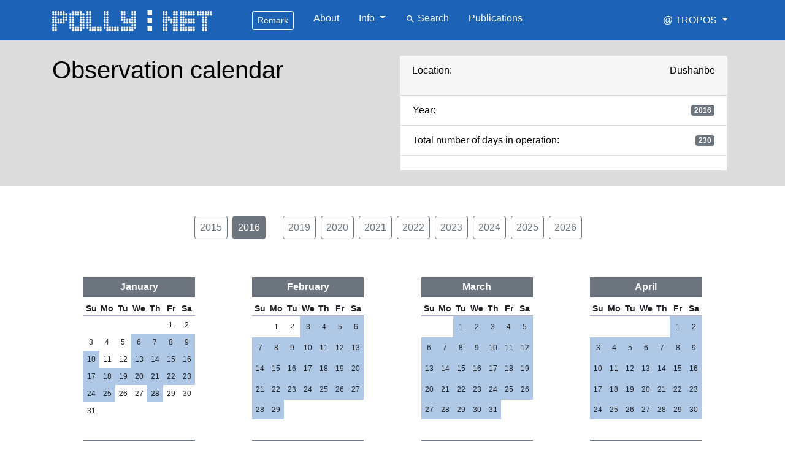

--- FILE ---
content_type: text/html; charset=utf-8
request_url: https://polly.tropos.de/calendar/location/10?&individual_page=2016
body_size: 78865
content:
<!doctype html>
<!-- Consider adding a manifest.appcache: h5bp.com/d/Offline -->
<!--[if gt IE 8]><!--> <html class="no-js" lang="en"> <!--<![endif]-->
<head>
    <meta charset="utf-8">    <link rel="shortcut icon" type="image/x-icon" href="https://polly.tropos.de/favicon_tropos.ico"/>
    <meta http-equiv="X-UA-Compatible" content="IE=edge,chrome=1">
    <title>Calendar 2016 of location Dushanbe - PollyNET</title>
    <meta name="description" content="The main objective of the network is to obtain aerosol and cloud climatologies at key region for the Earth's climate.">
    <meta name="author" content="Rico Hengst" >

    <meta property="og:title" content="PollyNET" />
    <meta property="og:description" content="The main objective of the network is to obtain aerosol and cloud climatologies at key region for the Earth's climate." />
    <meta property="og:image:type" content="image/png" />
    <meta property="og:image" content="https://polly.tropos.de/static/images/logos/pollytropos_large_bg_blue.png" />
    <meta name="viewport" content="width=device-width,initial-scale=1">

<!--    <link rel="stylesheet" href="https://polly.tropos.de/static/chosen_v1.5.1/chosen.css" /> -->
    <link rel="stylesheet" href="https://polly.tropos.de/static/lib/bootstrap-4.1.3/css/bootstrap.min.css" />
    <link rel="stylesheet" href="https://polly.tropos.de/static/fonts/material-design-icons/css/material-icons.min.css" />
    <link rel="stylesheet" href="https://polly.tropos.de/static/css/local.css" />
<!--    <link rel="stylesheet" href="" />
    <link rel="stylesheet" href="" />

    <link rel="stylesheet" href="" />
    <link rel="stylesheet" href="https://cdn.datatables.net/plug-ins/f2c75b7247b/integration/bootstrap/3/dataTables.bootstrap.css" />
-->
<!--
    <link rel="stylesheet" href="    " />
-->
        <link rel="stylesheet" href="https://polly.tropos.de/static/lib/js-year-calendar/unpkg/js-year-calendar.css" /></head>



<body>
<header><!-- start header --><nav class="navbar navbar-expand-lg navbar-dark bg-navbar">
    <div class="container">
<!-- Navbar content -->
    <button class="navbar-toggler" type="button" data-toggle="collapse" data-target="#navbarTogglerDemo01" aria-controls="navbarTogglerDemo01" aria-expanded="false" aria-label="Toggle navigation">
        <span class="navbar-toggler-icon"></span>
    </button>
    <a class="nav-link pr-5" href="https://polly.tropos.de/">
        <img class="rounded" src="https://polly.tropos.de/static/images/logos/pollytropos.png" alt="Logo" height="50">
    </a>

    <div class="collapse navbar-collapse" id="navbarTogglerDemo01">
        <ul class="navbar-nav mr-auto">
<!--
            <li class="nav-item pr-2">
                <a class="nav-link" href="https://polly.tropos.de/"><span style="font-size: 125%"><i class="material-icons">home</i>
                </span></a>
            </li>
-->
            <li class="nav-item px-3">
                <button class="btn btn-sm btn-outline-light" type="button" data-toggle="collapse" data-target="#collapseExample2" aria-expanded="false" aria-controls="collapseExample2">
                    Remark
                </button>
                <div class="collapse" id="collapseExample2">
                    <div class="card card-body">
                        Polly observations made before Feb 2024 are currently only available at <a href="http://polly-tmp.tropos.de" class="bctn bctn-sm bctn-outline-danger">polly-tmp.tropos.de</a>
                    </div>
                </div>
            </li>
            <li class="nav-item px-2">
                <a class="nav-link" href="https://polly.tropos.de/about">About</a>
            </li>
            <li class="nav-item dropdown px-2">
                <a class="nav-link dropdown-toggle" href="#" id="navbarDropdown" role="button" data-toggle="dropdown" aria-haspopup="true" aria-expanded="false">
                    Info
                </a>
                <div class="dropdown-menu" aria-labelledby="navbarDropdown">                    <a class="dropdown-item"  href="https://polly.tropos.de/list/lidars"><i class="material-icons">list</i> Lidars</a>                    <a class="dropdown-item"  href="https://polly.tropos.de/list/locations"><i class="material-icons">list</i> Locations</a>                    <a class="dropdown-item"  href="https://polly.tropos.de/list/product_categories"><i class="material-icons">list</i> Product Categories</a>                    <a class="dropdown-item"  href="https://polly.tropos.de/list/product_types"><i class="material-icons">list</i> Product Types</a>                </div>
            </li>

<!--
            <li class="nav-item px-2">
                <a class="nav-link disabled" href="#">Sites</a>
            </li>
-->
            <li class="nav-item px-2">
                <a class="nav-link" href="https://polly.tropos.de/search/lidarproduct"><nobr><i class="material-icons">search</i> Search</nobr></a>
            </li>
            <li class="nav-item px-2">
                <a class="nav-link" href="https://www.tropos.de/en/current-issues/our-publications-and-reports/publications?tx_ppitropospublications_publications%5Bsearch%5D%5Bkeyword%5D=lidar&tx_ppitropospublications_publications%5Bsearch%5D%5Byear%5D=&tx_ppitropospublications_publications%5Bsearch%5D%5Bauthor%5D=&tx_ppitropospublications_publications%5Bsearch%5D%5Bdepartment%5D=&tx_ppitropospublications_publications%5Bsearch%5D%5BreferenceType%5D=&tx_ppitropospublications_publications%5Bsearch%5D%5BperiodicalTitle%5D=">Publications</a>
            </li>

        </ul>
<!--
        <form class="form-inline col-sm-6 text-right">
        <input class="form-control mr-sm-2" type="search" placeholder="Search">
        <button class="btn btn-outline-success my-2 my-sm-0" type="submit">Search</button>
        </form>
-->

        <ul class="navbar-nav ml-auto">
            <li class="nav-item dropdown pl-2">
                <a class="nav-link dropdown-toggle" href="#" id="navbarDropdownUser11" role="button" data-toggle="dropdown" aria-haspopup="true" aria-expanded="false">
                    <nobr>@ TROPOS</nobr>
                </a>
                <div class="dropdown-menu" aria-labelledby="navbarDropdownUser11">
                    <a class="dropdown-item" href="https://www.tropos.de/">TROPOS - Home</a>
                    <a class="dropdown-item" href="https://www.tropos.de/institut/abteilungen/fernerkundung-atmosphaerischer-prozesse-neu/ag-bodengebundene-fernerkundung/">Lidar group</a>
                    <a class="dropdown-item" href="https://www.tropos.de/en/research/projects-infrastructures-technology/technology-at-tropos/remote-sensing/own-developments/">Own developement</a>
                    <a class="dropdown-item" href="http://lacros.rsd.tropos.de/">LACROS</a>
                </div>
            </li>
        </ul>

</div>
</div>
</nav></header><!-- end header -->
<main><!-- required for sticky footer,  flex=1-->
<div id="content" class="pb-2"><!-- start content --><style>

.month-container {
  margin-top:4ex;
}

.calendar table.month {
  height: 100%;
}
.calendar table.month .month-title {
  background-color: rgb(108, 117, 125);
  color: white;
  padding: 4px;
}

.calendar table.month .day-header {
  padding-top: 8px;
  border-bottom: 2px solid rgb(172, 174, 197);
}

</style><div class="container-fluid colour-gray-220">
    <div class="container">
    
        <div class="row clearfix py-4 pr-2">
            <div class="col-md-6">
                <h1>Observation calendar</h1>
            </div>
            <div class="col-md-6">
                <div class="card">
                    <div class="card-header">
                        <p class="d-flex justify-content-between align-items-center">Location:
                                <span class="">Dushanbe</span>
                        </p>
                    </div>
                    <ul class="list-group">
                        <li class="list-group-item d-flex justify-content-between align-items-center">Year:
                            <span class="badge badge-secondary">2016</span>
                        </li>
                        <li class="list-group-item d-flex justify-content-between align-items-center">Total number of days in operation:
                            <span class="badge badge-secondary">230</span>
                        </li>
                        <li class="list-group-item d-flex align-items-center small" id="events-log"></li>
                    </ul>
                </div>
    
            </div>
    
        </div>
    </div>
</div>

<div class="container">
    <div class="row">
        <div class="col-md-12 pt-5 pagination justify-content-center">
                                    <nav aria-label="Pager navigation bar">
        <div class="btn-group" role="group">
                    <a href="?&individual_page=2015">
            <button type="button" class="btn btn-outline-secondary px-2 mx-1 ">2015</button>
            </a>                                    <a href="?&individual_page=2016">
            <button type="button" class="btn btn-outline-secondary px-2 mx-1 active">2016</button>
            </a>                                            </div>
                    <div class="btn-group ml-3" role="group"><a href="?&individual_page=2019">
            <button type="button" class="btn btn-outline-secondary px-2 mx-1 ">2019</button>
            </a>                        <a href="?&individual_page=2020">
            <button type="button" class="btn btn-outline-secondary px-2 mx-1 ">2020</button>
            </a>                        <a href="?&individual_page=2021">
            <button type="button" class="btn btn-outline-secondary px-2 mx-1 ">2021</button>
            </a>                        <a href="?&individual_page=2022">
            <button type="button" class="btn btn-outline-secondary px-2 mx-1 ">2022</button>
            </a>                        <a href="?&individual_page=2023">
            <button type="button" class="btn btn-outline-secondary px-2 mx-1 ">2023</button>
            </a>                        <a href="?&individual_page=2024">
            <button type="button" class="btn btn-outline-secondary px-2 mx-1 ">2024</button>
            </a>                        <a href="?&individual_page=2025">
            <button type="button" class="btn btn-outline-secondary px-2 mx-1 ">2025</button>
            </a>                        <a href="?&individual_page=2026">
            <button type="button" class="btn btn-outline-secondary px-2 mx-1 ">2026</button>
            </a>                    </div></nav>                
        </div>
        
        <div class="col-md-12 pt-4 pb-3">
            <div id="calendar" class="calendar">
            </div>
        </div>
    </div>
</div></div><!-- end content -->
</main>

<!-- start footer --><footer class="footer bg-footer">
    <div class="container text-white py-2">
		<div class="row clearfix">
			<div class="col-sm-2 py-1 text-center">
                <a class="text-white nav-tint-hover" href="../../imprint">Imprint / Contact</a>
            </div>
            <div class="col-sm-2 py-1 text-center">
                <a class="text-white nav-tint-hover" href="../../terms">Licence Conditions</a>
            </div>
            <div class="col-sm-3 py-1 text-center">
                <a class="text-white nav-tint-hover" href="../../dpd">Data Protection Declaration</a>
            </div>
            <div class="col-sm-3 py-1 text-center">
                <a class="text-white nav-tint-hover" href="../../acknowledgment">Acknowledgment</a>
            </div>
            <div class="col-sm-2 py-1 text-center">
                <a class="text-white nav-tint-hover" href="../../affiliated_partners">Affiliated Partners</a>
            </div>
        </div>
    </div>
</footer><!-- end footer -->
<script src="https://polly.tropos.de/static/lib/jquery-3.3.1.min.js"></script>

<!--
<script src=""></script>
-->
<!--
<script defer="defer" src=""></script>
-->
<!--
<script defer="defer" src=""></script>
<script defer="defer" src=""></script>
-->
<script defer="defer" src="https://polly.tropos.de/static/lib/popper.min.js"></script>
<script defer="defer" src="https://polly.tropos.de/static/lib/bootstrap-4.1.3/js/bootstrap.min.js"></script>
<!--
<script defer="defer" src="https://polly.tropos.de/static/lib/chosen_v1.5.1/chosen.jquery.js"></script>
-->
<script type="text/javascript" src="https://polly.tropos.de/static/lib/js-year-calendar/unpkg/js-year-calendar.js"></script><script>

// provide a new date (1 day added))
function addOneDay(dt) {
    // Making a copy with the Date() constructor
    const dtCopy = new Date(dt);

    // Add one day to the current date
    dtCopy.setDate(dtCopy.getDate() + 1)

    return dtCopy;
}

// provide a date string "2019-03-16T00:00:00"
function createDateString(dt) {
    if (dt === undefined) {
        y = 0;
        return "";
    }
    if (dt instanceof Date) {
    }
    else {
    return "";
    }

    var separatorDate   = '-';
    var separatorTime   = ':';
    var dtstring = "";
    dtstring += dt.getFullYear() + separatorDate + ("0" + (dt.getMonth() + 1)).slice(-2) + separatorDate + ("0" + dt.getDate()).slice(-2) + 'T';
    dtstring += ("0" + dt.getHours()).slice(-2) + separatorTime + ("0" + dt.getMinutes()).slice(-2) + separatorTime + ("0" + dt.getSeconds()).slice(-2);
    //console.log(dtstring);
    return dtstring;
}

// get fullyear of 31.12.YYYY
var currentYear     = new Date(2016,11,31).getFullYear();

// Initialize calendar
new Calendar('#calendar', {
  dataSource: [        {
        startDate: new Date( 2016, 0, 6),
        endDate: new Date( 2016, 0, 6),
        info: "<b>Dushanbe</b>, data available",
        color: "rgba(61, 250, 127, 0.14)",
        color: "rgba(28, 99, 183,0.35)"
       // color: "rgb(221, 166, 185)"
        },        {
        startDate: new Date( 2016, 0, 7),
        endDate: new Date( 2016, 0, 7),
        info: "<b>Dushanbe</b>, data available",
        color: "rgba(61, 250, 127, 0.14)",
        color: "rgba(28, 99, 183,0.35)"
       // color: "rgb(221, 166, 185)"
        },        {
        startDate: new Date( 2016, 0, 8),
        endDate: new Date( 2016, 0, 8),
        info: "<b>Dushanbe</b>, data available",
        color: "rgba(61, 250, 127, 0.14)",
        color: "rgba(28, 99, 183,0.35)"
       // color: "rgb(221, 166, 185)"
        },        {
        startDate: new Date( 2016, 0, 9),
        endDate: new Date( 2016, 0, 9),
        info: "<b>Dushanbe</b>, data available",
        color: "rgba(61, 250, 127, 0.14)",
        color: "rgba(28, 99, 183,0.35)"
       // color: "rgb(221, 166, 185)"
        },        {
        startDate: new Date( 2016, 0, 10),
        endDate: new Date( 2016, 0, 10),
        info: "<b>Dushanbe</b>, data available",
        color: "rgba(61, 250, 127, 0.14)",
        color: "rgba(28, 99, 183,0.35)"
       // color: "rgb(221, 166, 185)"
        },        {
        startDate: new Date( 2016, 0, 13),
        endDate: new Date( 2016, 0, 13),
        info: "<b>Dushanbe</b>, data available",
        color: "rgba(61, 250, 127, 0.14)",
        color: "rgba(28, 99, 183,0.35)"
       // color: "rgb(221, 166, 185)"
        },        {
        startDate: new Date( 2016, 0, 14),
        endDate: new Date( 2016, 0, 14),
        info: "<b>Dushanbe</b>, data available",
        color: "rgba(61, 250, 127, 0.14)",
        color: "rgba(28, 99, 183,0.35)"
       // color: "rgb(221, 166, 185)"
        },        {
        startDate: new Date( 2016, 0, 15),
        endDate: new Date( 2016, 0, 15),
        info: "<b>Dushanbe</b>, data available",
        color: "rgba(61, 250, 127, 0.14)",
        color: "rgba(28, 99, 183,0.35)"
       // color: "rgb(221, 166, 185)"
        },        {
        startDate: new Date( 2016, 0, 16),
        endDate: new Date( 2016, 0, 16),
        info: "<b>Dushanbe</b>, data available",
        color: "rgba(61, 250, 127, 0.14)",
        color: "rgba(28, 99, 183,0.35)"
       // color: "rgb(221, 166, 185)"
        },        {
        startDate: new Date( 2016, 0, 17),
        endDate: new Date( 2016, 0, 17),
        info: "<b>Dushanbe</b>, data available",
        color: "rgba(61, 250, 127, 0.14)",
        color: "rgba(28, 99, 183,0.35)"
       // color: "rgb(221, 166, 185)"
        },        {
        startDate: new Date( 2016, 0, 18),
        endDate: new Date( 2016, 0, 18),
        info: "<b>Dushanbe</b>, data available",
        color: "rgba(61, 250, 127, 0.14)",
        color: "rgba(28, 99, 183,0.35)"
       // color: "rgb(221, 166, 185)"
        },        {
        startDate: new Date( 2016, 0, 19),
        endDate: new Date( 2016, 0, 19),
        info: "<b>Dushanbe</b>, data available",
        color: "rgba(61, 250, 127, 0.14)",
        color: "rgba(28, 99, 183,0.35)"
       // color: "rgb(221, 166, 185)"
        },        {
        startDate: new Date( 2016, 0, 20),
        endDate: new Date( 2016, 0, 20),
        info: "<b>Dushanbe</b>, data available",
        color: "rgba(61, 250, 127, 0.14)",
        color: "rgba(28, 99, 183,0.35)"
       // color: "rgb(221, 166, 185)"
        },        {
        startDate: new Date( 2016, 0, 21),
        endDate: new Date( 2016, 0, 21),
        info: "<b>Dushanbe</b>, data available",
        color: "rgba(61, 250, 127, 0.14)",
        color: "rgba(28, 99, 183,0.35)"
       // color: "rgb(221, 166, 185)"
        },        {
        startDate: new Date( 2016, 0, 22),
        endDate: new Date( 2016, 0, 22),
        info: "<b>Dushanbe</b>, data available",
        color: "rgba(61, 250, 127, 0.14)",
        color: "rgba(28, 99, 183,0.35)"
       // color: "rgb(221, 166, 185)"
        },        {
        startDate: new Date( 2016, 0, 23),
        endDate: new Date( 2016, 0, 23),
        info: "<b>Dushanbe</b>, data available",
        color: "rgba(61, 250, 127, 0.14)",
        color: "rgba(28, 99, 183,0.35)"
       // color: "rgb(221, 166, 185)"
        },        {
        startDate: new Date( 2016, 0, 24),
        endDate: new Date( 2016, 0, 24),
        info: "<b>Dushanbe</b>, data available",
        color: "rgba(61, 250, 127, 0.14)",
        color: "rgba(28, 99, 183,0.35)"
       // color: "rgb(221, 166, 185)"
        },        {
        startDate: new Date( 2016, 0, 25),
        endDate: new Date( 2016, 0, 25),
        info: "<b>Dushanbe</b>, data available",
        color: "rgba(61, 250, 127, 0.14)",
        color: "rgba(28, 99, 183,0.35)"
       // color: "rgb(221, 166, 185)"
        },        {
        startDate: new Date( 2016, 0, 28),
        endDate: new Date( 2016, 0, 28),
        info: "<b>Dushanbe</b>, data available",
        color: "rgba(61, 250, 127, 0.14)",
        color: "rgba(28, 99, 183,0.35)"
       // color: "rgb(221, 166, 185)"
        },        {
        startDate: new Date( 2016, 1, 3),
        endDate: new Date( 2016, 1, 3),
        info: "<b>Dushanbe</b>, data available",
        color: "rgba(61, 250, 127, 0.14)",
        color: "rgba(28, 99, 183,0.35)"
       // color: "rgb(221, 166, 185)"
        },        {
        startDate: new Date( 2016, 1, 4),
        endDate: new Date( 2016, 1, 4),
        info: "<b>Dushanbe</b>, data available",
        color: "rgba(61, 250, 127, 0.14)",
        color: "rgba(28, 99, 183,0.35)"
       // color: "rgb(221, 166, 185)"
        },        {
        startDate: new Date( 2016, 1, 5),
        endDate: new Date( 2016, 1, 5),
        info: "<b>Dushanbe</b>, data available",
        color: "rgba(61, 250, 127, 0.14)",
        color: "rgba(28, 99, 183,0.35)"
       // color: "rgb(221, 166, 185)"
        },        {
        startDate: new Date( 2016, 1, 6),
        endDate: new Date( 2016, 1, 6),
        info: "<b>Dushanbe</b>, data available",
        color: "rgba(61, 250, 127, 0.14)",
        color: "rgba(28, 99, 183,0.35)"
       // color: "rgb(221, 166, 185)"
        },        {
        startDate: new Date( 2016, 1, 7),
        endDate: new Date( 2016, 1, 7),
        info: "<b>Dushanbe</b>, data available",
        color: "rgba(61, 250, 127, 0.14)",
        color: "rgba(28, 99, 183,0.35)"
       // color: "rgb(221, 166, 185)"
        },        {
        startDate: new Date( 2016, 1, 8),
        endDate: new Date( 2016, 1, 8),
        info: "<b>Dushanbe</b>, data available",
        color: "rgba(61, 250, 127, 0.14)",
        color: "rgba(28, 99, 183,0.35)"
       // color: "rgb(221, 166, 185)"
        },        {
        startDate: new Date( 2016, 1, 9),
        endDate: new Date( 2016, 1, 9),
        info: "<b>Dushanbe</b>, data available",
        color: "rgba(61, 250, 127, 0.14)",
        color: "rgba(28, 99, 183,0.35)"
       // color: "rgb(221, 166, 185)"
        },        {
        startDate: new Date( 2016, 1, 10),
        endDate: new Date( 2016, 1, 10),
        info: "<b>Dushanbe</b>, data available",
        color: "rgba(61, 250, 127, 0.14)",
        color: "rgba(28, 99, 183,0.35)"
       // color: "rgb(221, 166, 185)"
        },        {
        startDate: new Date( 2016, 1, 11),
        endDate: new Date( 2016, 1, 11),
        info: "<b>Dushanbe</b>, data available",
        color: "rgba(61, 250, 127, 0.14)",
        color: "rgba(28, 99, 183,0.35)"
       // color: "rgb(221, 166, 185)"
        },        {
        startDate: new Date( 2016, 1, 12),
        endDate: new Date( 2016, 1, 12),
        info: "<b>Dushanbe</b>, data available",
        color: "rgba(61, 250, 127, 0.14)",
        color: "rgba(28, 99, 183,0.35)"
       // color: "rgb(221, 166, 185)"
        },        {
        startDate: new Date( 2016, 1, 13),
        endDate: new Date( 2016, 1, 13),
        info: "<b>Dushanbe</b>, data available",
        color: "rgba(61, 250, 127, 0.14)",
        color: "rgba(28, 99, 183,0.35)"
       // color: "rgb(221, 166, 185)"
        },        {
        startDate: new Date( 2016, 1, 14),
        endDate: new Date( 2016, 1, 14),
        info: "<b>Dushanbe</b>, data available",
        color: "rgba(61, 250, 127, 0.14)",
        color: "rgba(28, 99, 183,0.35)"
       // color: "rgb(221, 166, 185)"
        },        {
        startDate: new Date( 2016, 1, 15),
        endDate: new Date( 2016, 1, 15),
        info: "<b>Dushanbe</b>, data available",
        color: "rgba(61, 250, 127, 0.14)",
        color: "rgba(28, 99, 183,0.35)"
       // color: "rgb(221, 166, 185)"
        },        {
        startDate: new Date( 2016, 1, 16),
        endDate: new Date( 2016, 1, 16),
        info: "<b>Dushanbe</b>, data available",
        color: "rgba(61, 250, 127, 0.14)",
        color: "rgba(28, 99, 183,0.35)"
       // color: "rgb(221, 166, 185)"
        },        {
        startDate: new Date( 2016, 1, 17),
        endDate: new Date( 2016, 1, 17),
        info: "<b>Dushanbe</b>, data available",
        color: "rgba(61, 250, 127, 0.14)",
        color: "rgba(28, 99, 183,0.35)"
       // color: "rgb(221, 166, 185)"
        },        {
        startDate: new Date( 2016, 1, 18),
        endDate: new Date( 2016, 1, 18),
        info: "<b>Dushanbe</b>, data available",
        color: "rgba(61, 250, 127, 0.14)",
        color: "rgba(28, 99, 183,0.35)"
       // color: "rgb(221, 166, 185)"
        },        {
        startDate: new Date( 2016, 1, 19),
        endDate: new Date( 2016, 1, 19),
        info: "<b>Dushanbe</b>, data available",
        color: "rgba(61, 250, 127, 0.14)",
        color: "rgba(28, 99, 183,0.35)"
       // color: "rgb(221, 166, 185)"
        },        {
        startDate: new Date( 2016, 1, 20),
        endDate: new Date( 2016, 1, 20),
        info: "<b>Dushanbe</b>, data available",
        color: "rgba(61, 250, 127, 0.14)",
        color: "rgba(28, 99, 183,0.35)"
       // color: "rgb(221, 166, 185)"
        },        {
        startDate: new Date( 2016, 1, 21),
        endDate: new Date( 2016, 1, 21),
        info: "<b>Dushanbe</b>, data available",
        color: "rgba(61, 250, 127, 0.14)",
        color: "rgba(28, 99, 183,0.35)"
       // color: "rgb(221, 166, 185)"
        },        {
        startDate: new Date( 2016, 1, 22),
        endDate: new Date( 2016, 1, 22),
        info: "<b>Dushanbe</b>, data available",
        color: "rgba(61, 250, 127, 0.14)",
        color: "rgba(28, 99, 183,0.35)"
       // color: "rgb(221, 166, 185)"
        },        {
        startDate: new Date( 2016, 1, 23),
        endDate: new Date( 2016, 1, 23),
        info: "<b>Dushanbe</b>, data available",
        color: "rgba(61, 250, 127, 0.14)",
        color: "rgba(28, 99, 183,0.35)"
       // color: "rgb(221, 166, 185)"
        },        {
        startDate: new Date( 2016, 1, 24),
        endDate: new Date( 2016, 1, 24),
        info: "<b>Dushanbe</b>, data available",
        color: "rgba(61, 250, 127, 0.14)",
        color: "rgba(28, 99, 183,0.35)"
       // color: "rgb(221, 166, 185)"
        },        {
        startDate: new Date( 2016, 1, 25),
        endDate: new Date( 2016, 1, 25),
        info: "<b>Dushanbe</b>, data available",
        color: "rgba(61, 250, 127, 0.14)",
        color: "rgba(28, 99, 183,0.35)"
       // color: "rgb(221, 166, 185)"
        },        {
        startDate: new Date( 2016, 1, 26),
        endDate: new Date( 2016, 1, 26),
        info: "<b>Dushanbe</b>, data available",
        color: "rgba(61, 250, 127, 0.14)",
        color: "rgba(28, 99, 183,0.35)"
       // color: "rgb(221, 166, 185)"
        },        {
        startDate: new Date( 2016, 1, 27),
        endDate: new Date( 2016, 1, 27),
        info: "<b>Dushanbe</b>, data available",
        color: "rgba(61, 250, 127, 0.14)",
        color: "rgba(28, 99, 183,0.35)"
       // color: "rgb(221, 166, 185)"
        },        {
        startDate: new Date( 2016, 1, 28),
        endDate: new Date( 2016, 1, 28),
        info: "<b>Dushanbe</b>, data available",
        color: "rgba(61, 250, 127, 0.14)",
        color: "rgba(28, 99, 183,0.35)"
       // color: "rgb(221, 166, 185)"
        },        {
        startDate: new Date( 2016, 1, 29),
        endDate: new Date( 2016, 1, 29),
        info: "<b>Dushanbe</b>, data available",
        color: "rgba(61, 250, 127, 0.14)",
        color: "rgba(28, 99, 183,0.35)"
       // color: "rgb(221, 166, 185)"
        },        {
        startDate: new Date( 2016, 2, 1),
        endDate: new Date( 2016, 2, 1),
        info: "<b>Dushanbe</b>, data available",
        color: "rgba(61, 250, 127, 0.14)",
        color: "rgba(28, 99, 183,0.35)"
       // color: "rgb(221, 166, 185)"
        },        {
        startDate: new Date( 2016, 2, 2),
        endDate: new Date( 2016, 2, 2),
        info: "<b>Dushanbe</b>, data available",
        color: "rgba(61, 250, 127, 0.14)",
        color: "rgba(28, 99, 183,0.35)"
       // color: "rgb(221, 166, 185)"
        },        {
        startDate: new Date( 2016, 2, 3),
        endDate: new Date( 2016, 2, 3),
        info: "<b>Dushanbe</b>, data available",
        color: "rgba(61, 250, 127, 0.14)",
        color: "rgba(28, 99, 183,0.35)"
       // color: "rgb(221, 166, 185)"
        },        {
        startDate: new Date( 2016, 2, 4),
        endDate: new Date( 2016, 2, 4),
        info: "<b>Dushanbe</b>, data available",
        color: "rgba(61, 250, 127, 0.14)",
        color: "rgba(28, 99, 183,0.35)"
       // color: "rgb(221, 166, 185)"
        },        {
        startDate: new Date( 2016, 2, 5),
        endDate: new Date( 2016, 2, 5),
        info: "<b>Dushanbe</b>, data available",
        color: "rgba(61, 250, 127, 0.14)",
        color: "rgba(28, 99, 183,0.35)"
       // color: "rgb(221, 166, 185)"
        },        {
        startDate: new Date( 2016, 2, 6),
        endDate: new Date( 2016, 2, 6),
        info: "<b>Dushanbe</b>, data available",
        color: "rgba(61, 250, 127, 0.14)",
        color: "rgba(28, 99, 183,0.35)"
       // color: "rgb(221, 166, 185)"
        },        {
        startDate: new Date( 2016, 2, 7),
        endDate: new Date( 2016, 2, 7),
        info: "<b>Dushanbe</b>, data available",
        color: "rgba(61, 250, 127, 0.14)",
        color: "rgba(28, 99, 183,0.35)"
       // color: "rgb(221, 166, 185)"
        },        {
        startDate: new Date( 2016, 2, 8),
        endDate: new Date( 2016, 2, 8),
        info: "<b>Dushanbe</b>, data available",
        color: "rgba(61, 250, 127, 0.14)",
        color: "rgba(28, 99, 183,0.35)"
       // color: "rgb(221, 166, 185)"
        },        {
        startDate: new Date( 2016, 2, 9),
        endDate: new Date( 2016, 2, 9),
        info: "<b>Dushanbe</b>, data available",
        color: "rgba(61, 250, 127, 0.14)",
        color: "rgba(28, 99, 183,0.35)"
       // color: "rgb(221, 166, 185)"
        },        {
        startDate: new Date( 2016, 2, 10),
        endDate: new Date( 2016, 2, 10),
        info: "<b>Dushanbe</b>, data available",
        color: "rgba(61, 250, 127, 0.14)",
        color: "rgba(28, 99, 183,0.35)"
       // color: "rgb(221, 166, 185)"
        },        {
        startDate: new Date( 2016, 2, 11),
        endDate: new Date( 2016, 2, 11),
        info: "<b>Dushanbe</b>, data available",
        color: "rgba(61, 250, 127, 0.14)",
        color: "rgba(28, 99, 183,0.35)"
       // color: "rgb(221, 166, 185)"
        },        {
        startDate: new Date( 2016, 2, 12),
        endDate: new Date( 2016, 2, 12),
        info: "<b>Dushanbe</b>, data available",
        color: "rgba(61, 250, 127, 0.14)",
        color: "rgba(28, 99, 183,0.35)"
       // color: "rgb(221, 166, 185)"
        },        {
        startDate: new Date( 2016, 2, 13),
        endDate: new Date( 2016, 2, 13),
        info: "<b>Dushanbe</b>, data available",
        color: "rgba(61, 250, 127, 0.14)",
        color: "rgba(28, 99, 183,0.35)"
       // color: "rgb(221, 166, 185)"
        },        {
        startDate: new Date( 2016, 2, 14),
        endDate: new Date( 2016, 2, 14),
        info: "<b>Dushanbe</b>, data available",
        color: "rgba(61, 250, 127, 0.14)",
        color: "rgba(28, 99, 183,0.35)"
       // color: "rgb(221, 166, 185)"
        },        {
        startDate: new Date( 2016, 2, 15),
        endDate: new Date( 2016, 2, 15),
        info: "<b>Dushanbe</b>, data available",
        color: "rgba(61, 250, 127, 0.14)",
        color: "rgba(28, 99, 183,0.35)"
       // color: "rgb(221, 166, 185)"
        },        {
        startDate: new Date( 2016, 2, 16),
        endDate: new Date( 2016, 2, 16),
        info: "<b>Dushanbe</b>, data available",
        color: "rgba(61, 250, 127, 0.14)",
        color: "rgba(28, 99, 183,0.35)"
       // color: "rgb(221, 166, 185)"
        },        {
        startDate: new Date( 2016, 2, 17),
        endDate: new Date( 2016, 2, 17),
        info: "<b>Dushanbe</b>, data available",
        color: "rgba(61, 250, 127, 0.14)",
        color: "rgba(28, 99, 183,0.35)"
       // color: "rgb(221, 166, 185)"
        },        {
        startDate: new Date( 2016, 2, 18),
        endDate: new Date( 2016, 2, 18),
        info: "<b>Dushanbe</b>, data available",
        color: "rgba(61, 250, 127, 0.14)",
        color: "rgba(28, 99, 183,0.35)"
       // color: "rgb(221, 166, 185)"
        },        {
        startDate: new Date( 2016, 2, 19),
        endDate: new Date( 2016, 2, 19),
        info: "<b>Dushanbe</b>, data available",
        color: "rgba(61, 250, 127, 0.14)",
        color: "rgba(28, 99, 183,0.35)"
       // color: "rgb(221, 166, 185)"
        },        {
        startDate: new Date( 2016, 2, 20),
        endDate: new Date( 2016, 2, 20),
        info: "<b>Dushanbe</b>, data available",
        color: "rgba(61, 250, 127, 0.14)",
        color: "rgba(28, 99, 183,0.35)"
       // color: "rgb(221, 166, 185)"
        },        {
        startDate: new Date( 2016, 2, 21),
        endDate: new Date( 2016, 2, 21),
        info: "<b>Dushanbe</b>, data available",
        color: "rgba(61, 250, 127, 0.14)",
        color: "rgba(28, 99, 183,0.35)"
       // color: "rgb(221, 166, 185)"
        },        {
        startDate: new Date( 2016, 2, 22),
        endDate: new Date( 2016, 2, 22),
        info: "<b>Dushanbe</b>, data available",
        color: "rgba(61, 250, 127, 0.14)",
        color: "rgba(28, 99, 183,0.35)"
       // color: "rgb(221, 166, 185)"
        },        {
        startDate: new Date( 2016, 2, 23),
        endDate: new Date( 2016, 2, 23),
        info: "<b>Dushanbe</b>, data available",
        color: "rgba(61, 250, 127, 0.14)",
        color: "rgba(28, 99, 183,0.35)"
       // color: "rgb(221, 166, 185)"
        },        {
        startDate: new Date( 2016, 2, 24),
        endDate: new Date( 2016, 2, 24),
        info: "<b>Dushanbe</b>, data available",
        color: "rgba(61, 250, 127, 0.14)",
        color: "rgba(28, 99, 183,0.35)"
       // color: "rgb(221, 166, 185)"
        },        {
        startDate: new Date( 2016, 2, 25),
        endDate: new Date( 2016, 2, 25),
        info: "<b>Dushanbe</b>, data available",
        color: "rgba(61, 250, 127, 0.14)",
        color: "rgba(28, 99, 183,0.35)"
       // color: "rgb(221, 166, 185)"
        },        {
        startDate: new Date( 2016, 2, 26),
        endDate: new Date( 2016, 2, 26),
        info: "<b>Dushanbe</b>, data available",
        color: "rgba(61, 250, 127, 0.14)",
        color: "rgba(28, 99, 183,0.35)"
       // color: "rgb(221, 166, 185)"
        },        {
        startDate: new Date( 2016, 2, 27),
        endDate: new Date( 2016, 2, 27),
        info: "<b>Dushanbe</b>, data available",
        color: "rgba(61, 250, 127, 0.14)",
        color: "rgba(28, 99, 183,0.35)"
       // color: "rgb(221, 166, 185)"
        },        {
        startDate: new Date( 2016, 2, 28),
        endDate: new Date( 2016, 2, 28),
        info: "<b>Dushanbe</b>, data available",
        color: "rgba(61, 250, 127, 0.14)",
        color: "rgba(28, 99, 183,0.35)"
       // color: "rgb(221, 166, 185)"
        },        {
        startDate: new Date( 2016, 2, 29),
        endDate: new Date( 2016, 2, 29),
        info: "<b>Dushanbe</b>, data available",
        color: "rgba(61, 250, 127, 0.14)",
        color: "rgba(28, 99, 183,0.35)"
       // color: "rgb(221, 166, 185)"
        },        {
        startDate: new Date( 2016, 2, 30),
        endDate: new Date( 2016, 2, 30),
        info: "<b>Dushanbe</b>, data available",
        color: "rgba(61, 250, 127, 0.14)",
        color: "rgba(28, 99, 183,0.35)"
       // color: "rgb(221, 166, 185)"
        },        {
        startDate: new Date( 2016, 2, 31),
        endDate: new Date( 2016, 2, 31),
        info: "<b>Dushanbe</b>, data available",
        color: "rgba(61, 250, 127, 0.14)",
        color: "rgba(28, 99, 183,0.35)"
       // color: "rgb(221, 166, 185)"
        },        {
        startDate: new Date( 2016, 3, 1),
        endDate: new Date( 2016, 3, 1),
        info: "<b>Dushanbe</b>, data available",
        color: "rgba(61, 250, 127, 0.14)",
        color: "rgba(28, 99, 183,0.35)"
       // color: "rgb(221, 166, 185)"
        },        {
        startDate: new Date( 2016, 3, 2),
        endDate: new Date( 2016, 3, 2),
        info: "<b>Dushanbe</b>, data available",
        color: "rgba(61, 250, 127, 0.14)",
        color: "rgba(28, 99, 183,0.35)"
       // color: "rgb(221, 166, 185)"
        },        {
        startDate: new Date( 2016, 3, 3),
        endDate: new Date( 2016, 3, 3),
        info: "<b>Dushanbe</b>, data available",
        color: "rgba(61, 250, 127, 0.14)",
        color: "rgba(28, 99, 183,0.35)"
       // color: "rgb(221, 166, 185)"
        },        {
        startDate: new Date( 2016, 3, 4),
        endDate: new Date( 2016, 3, 4),
        info: "<b>Dushanbe</b>, data available",
        color: "rgba(61, 250, 127, 0.14)",
        color: "rgba(28, 99, 183,0.35)"
       // color: "rgb(221, 166, 185)"
        },        {
        startDate: new Date( 2016, 3, 5),
        endDate: new Date( 2016, 3, 5),
        info: "<b>Dushanbe</b>, data available",
        color: "rgba(61, 250, 127, 0.14)",
        color: "rgba(28, 99, 183,0.35)"
       // color: "rgb(221, 166, 185)"
        },        {
        startDate: new Date( 2016, 3, 6),
        endDate: new Date( 2016, 3, 6),
        info: "<b>Dushanbe</b>, data available",
        color: "rgba(61, 250, 127, 0.14)",
        color: "rgba(28, 99, 183,0.35)"
       // color: "rgb(221, 166, 185)"
        },        {
        startDate: new Date( 2016, 3, 7),
        endDate: new Date( 2016, 3, 7),
        info: "<b>Dushanbe</b>, data available",
        color: "rgba(61, 250, 127, 0.14)",
        color: "rgba(28, 99, 183,0.35)"
       // color: "rgb(221, 166, 185)"
        },        {
        startDate: new Date( 2016, 3, 8),
        endDate: new Date( 2016, 3, 8),
        info: "<b>Dushanbe</b>, data available",
        color: "rgba(61, 250, 127, 0.14)",
        color: "rgba(28, 99, 183,0.35)"
       // color: "rgb(221, 166, 185)"
        },        {
        startDate: new Date( 2016, 3, 9),
        endDate: new Date( 2016, 3, 9),
        info: "<b>Dushanbe</b>, data available",
        color: "rgba(61, 250, 127, 0.14)",
        color: "rgba(28, 99, 183,0.35)"
       // color: "rgb(221, 166, 185)"
        },        {
        startDate: new Date( 2016, 3, 10),
        endDate: new Date( 2016, 3, 10),
        info: "<b>Dushanbe</b>, data available",
        color: "rgba(61, 250, 127, 0.14)",
        color: "rgba(28, 99, 183,0.35)"
       // color: "rgb(221, 166, 185)"
        },        {
        startDate: new Date( 2016, 3, 11),
        endDate: new Date( 2016, 3, 11),
        info: "<b>Dushanbe</b>, data available",
        color: "rgba(61, 250, 127, 0.14)",
        color: "rgba(28, 99, 183,0.35)"
       // color: "rgb(221, 166, 185)"
        },        {
        startDate: new Date( 2016, 3, 12),
        endDate: new Date( 2016, 3, 12),
        info: "<b>Dushanbe</b>, data available",
        color: "rgba(61, 250, 127, 0.14)",
        color: "rgba(28, 99, 183,0.35)"
       // color: "rgb(221, 166, 185)"
        },        {
        startDate: new Date( 2016, 3, 13),
        endDate: new Date( 2016, 3, 13),
        info: "<b>Dushanbe</b>, data available",
        color: "rgba(61, 250, 127, 0.14)",
        color: "rgba(28, 99, 183,0.35)"
       // color: "rgb(221, 166, 185)"
        },        {
        startDate: new Date( 2016, 3, 14),
        endDate: new Date( 2016, 3, 14),
        info: "<b>Dushanbe</b>, data available",
        color: "rgba(61, 250, 127, 0.14)",
        color: "rgba(28, 99, 183,0.35)"
       // color: "rgb(221, 166, 185)"
        },        {
        startDate: new Date( 2016, 3, 15),
        endDate: new Date( 2016, 3, 15),
        info: "<b>Dushanbe</b>, data available",
        color: "rgba(61, 250, 127, 0.14)",
        color: "rgba(28, 99, 183,0.35)"
       // color: "rgb(221, 166, 185)"
        },        {
        startDate: new Date( 2016, 3, 16),
        endDate: new Date( 2016, 3, 16),
        info: "<b>Dushanbe</b>, data available",
        color: "rgba(61, 250, 127, 0.14)",
        color: "rgba(28, 99, 183,0.35)"
       // color: "rgb(221, 166, 185)"
        },        {
        startDate: new Date( 2016, 3, 17),
        endDate: new Date( 2016, 3, 17),
        info: "<b>Dushanbe</b>, data available",
        color: "rgba(61, 250, 127, 0.14)",
        color: "rgba(28, 99, 183,0.35)"
       // color: "rgb(221, 166, 185)"
        },        {
        startDate: new Date( 2016, 3, 18),
        endDate: new Date( 2016, 3, 18),
        info: "<b>Dushanbe</b>, data available",
        color: "rgba(61, 250, 127, 0.14)",
        color: "rgba(28, 99, 183,0.35)"
       // color: "rgb(221, 166, 185)"
        },        {
        startDate: new Date( 2016, 3, 19),
        endDate: new Date( 2016, 3, 19),
        info: "<b>Dushanbe</b>, data available",
        color: "rgba(61, 250, 127, 0.14)",
        color: "rgba(28, 99, 183,0.35)"
       // color: "rgb(221, 166, 185)"
        },        {
        startDate: new Date( 2016, 3, 20),
        endDate: new Date( 2016, 3, 20),
        info: "<b>Dushanbe</b>, data available",
        color: "rgba(61, 250, 127, 0.14)",
        color: "rgba(28, 99, 183,0.35)"
       // color: "rgb(221, 166, 185)"
        },        {
        startDate: new Date( 2016, 3, 21),
        endDate: new Date( 2016, 3, 21),
        info: "<b>Dushanbe</b>, data available",
        color: "rgba(61, 250, 127, 0.14)",
        color: "rgba(28, 99, 183,0.35)"
       // color: "rgb(221, 166, 185)"
        },        {
        startDate: new Date( 2016, 3, 22),
        endDate: new Date( 2016, 3, 22),
        info: "<b>Dushanbe</b>, data available",
        color: "rgba(61, 250, 127, 0.14)",
        color: "rgba(28, 99, 183,0.35)"
       // color: "rgb(221, 166, 185)"
        },        {
        startDate: new Date( 2016, 3, 23),
        endDate: new Date( 2016, 3, 23),
        info: "<b>Dushanbe</b>, data available",
        color: "rgba(61, 250, 127, 0.14)",
        color: "rgba(28, 99, 183,0.35)"
       // color: "rgb(221, 166, 185)"
        },        {
        startDate: new Date( 2016, 3, 24),
        endDate: new Date( 2016, 3, 24),
        info: "<b>Dushanbe</b>, data available",
        color: "rgba(61, 250, 127, 0.14)",
        color: "rgba(28, 99, 183,0.35)"
       // color: "rgb(221, 166, 185)"
        },        {
        startDate: new Date( 2016, 3, 25),
        endDate: new Date( 2016, 3, 25),
        info: "<b>Dushanbe</b>, data available",
        color: "rgba(61, 250, 127, 0.14)",
        color: "rgba(28, 99, 183,0.35)"
       // color: "rgb(221, 166, 185)"
        },        {
        startDate: new Date( 2016, 3, 26),
        endDate: new Date( 2016, 3, 26),
        info: "<b>Dushanbe</b>, data available",
        color: "rgba(61, 250, 127, 0.14)",
        color: "rgba(28, 99, 183,0.35)"
       // color: "rgb(221, 166, 185)"
        },        {
        startDate: new Date( 2016, 3, 27),
        endDate: new Date( 2016, 3, 27),
        info: "<b>Dushanbe</b>, data available",
        color: "rgba(61, 250, 127, 0.14)",
        color: "rgba(28, 99, 183,0.35)"
       // color: "rgb(221, 166, 185)"
        },        {
        startDate: new Date( 2016, 3, 28),
        endDate: new Date( 2016, 3, 28),
        info: "<b>Dushanbe</b>, data available",
        color: "rgba(61, 250, 127, 0.14)",
        color: "rgba(28, 99, 183,0.35)"
       // color: "rgb(221, 166, 185)"
        },        {
        startDate: new Date( 2016, 3, 29),
        endDate: new Date( 2016, 3, 29),
        info: "<b>Dushanbe</b>, data available",
        color: "rgba(61, 250, 127, 0.14)",
        color: "rgba(28, 99, 183,0.35)"
       // color: "rgb(221, 166, 185)"
        },        {
        startDate: new Date( 2016, 3, 30),
        endDate: new Date( 2016, 3, 30),
        info: "<b>Dushanbe</b>, data available",
        color: "rgba(61, 250, 127, 0.14)",
        color: "rgba(28, 99, 183,0.35)"
       // color: "rgb(221, 166, 185)"
        },        {
        startDate: new Date( 2016, 4, 1),
        endDate: new Date( 2016, 4, 1),
        info: "<b>Dushanbe</b>, data available",
        color: "rgba(61, 250, 127, 0.14)",
        color: "rgba(28, 99, 183,0.35)"
       // color: "rgb(221, 166, 185)"
        },        {
        startDate: new Date( 2016, 4, 2),
        endDate: new Date( 2016, 4, 2),
        info: "<b>Dushanbe</b>, data available",
        color: "rgba(61, 250, 127, 0.14)",
        color: "rgba(28, 99, 183,0.35)"
       // color: "rgb(221, 166, 185)"
        },        {
        startDate: new Date( 2016, 4, 3),
        endDate: new Date( 2016, 4, 3),
        info: "<b>Dushanbe</b>, data available",
        color: "rgba(61, 250, 127, 0.14)",
        color: "rgba(28, 99, 183,0.35)"
       // color: "rgb(221, 166, 185)"
        },        {
        startDate: new Date( 2016, 4, 4),
        endDate: new Date( 2016, 4, 4),
        info: "<b>Dushanbe</b>, data available",
        color: "rgba(61, 250, 127, 0.14)",
        color: "rgba(28, 99, 183,0.35)"
       // color: "rgb(221, 166, 185)"
        },        {
        startDate: new Date( 2016, 4, 5),
        endDate: new Date( 2016, 4, 5),
        info: "<b>Dushanbe</b>, data available",
        color: "rgba(61, 250, 127, 0.14)",
        color: "rgba(28, 99, 183,0.35)"
       // color: "rgb(221, 166, 185)"
        },        {
        startDate: new Date( 2016, 4, 6),
        endDate: new Date( 2016, 4, 6),
        info: "<b>Dushanbe</b>, data available",
        color: "rgba(61, 250, 127, 0.14)",
        color: "rgba(28, 99, 183,0.35)"
       // color: "rgb(221, 166, 185)"
        },        {
        startDate: new Date( 2016, 4, 7),
        endDate: new Date( 2016, 4, 7),
        info: "<b>Dushanbe</b>, data available",
        color: "rgba(61, 250, 127, 0.14)",
        color: "rgba(28, 99, 183,0.35)"
       // color: "rgb(221, 166, 185)"
        },        {
        startDate: new Date( 2016, 4, 8),
        endDate: new Date( 2016, 4, 8),
        info: "<b>Dushanbe</b>, data available",
        color: "rgba(61, 250, 127, 0.14)",
        color: "rgba(28, 99, 183,0.35)"
       // color: "rgb(221, 166, 185)"
        },        {
        startDate: new Date( 2016, 4, 9),
        endDate: new Date( 2016, 4, 9),
        info: "<b>Dushanbe</b>, data available",
        color: "rgba(61, 250, 127, 0.14)",
        color: "rgba(28, 99, 183,0.35)"
       // color: "rgb(221, 166, 185)"
        },        {
        startDate: new Date( 2016, 4, 10),
        endDate: new Date( 2016, 4, 10),
        info: "<b>Dushanbe</b>, data available",
        color: "rgba(61, 250, 127, 0.14)",
        color: "rgba(28, 99, 183,0.35)"
       // color: "rgb(221, 166, 185)"
        },        {
        startDate: new Date( 2016, 4, 11),
        endDate: new Date( 2016, 4, 11),
        info: "<b>Dushanbe</b>, data available",
        color: "rgba(61, 250, 127, 0.14)",
        color: "rgba(28, 99, 183,0.35)"
       // color: "rgb(221, 166, 185)"
        },        {
        startDate: new Date( 2016, 4, 12),
        endDate: new Date( 2016, 4, 12),
        info: "<b>Dushanbe</b>, data available",
        color: "rgba(61, 250, 127, 0.14)",
        color: "rgba(28, 99, 183,0.35)"
       // color: "rgb(221, 166, 185)"
        },        {
        startDate: new Date( 2016, 4, 13),
        endDate: new Date( 2016, 4, 13),
        info: "<b>Dushanbe</b>, data available",
        color: "rgba(61, 250, 127, 0.14)",
        color: "rgba(28, 99, 183,0.35)"
       // color: "rgb(221, 166, 185)"
        },        {
        startDate: new Date( 2016, 4, 14),
        endDate: new Date( 2016, 4, 14),
        info: "<b>Dushanbe</b>, data available",
        color: "rgba(61, 250, 127, 0.14)",
        color: "rgba(28, 99, 183,0.35)"
       // color: "rgb(221, 166, 185)"
        },        {
        startDate: new Date( 2016, 4, 15),
        endDate: new Date( 2016, 4, 15),
        info: "<b>Dushanbe</b>, data available",
        color: "rgba(61, 250, 127, 0.14)",
        color: "rgba(28, 99, 183,0.35)"
       // color: "rgb(221, 166, 185)"
        },        {
        startDate: new Date( 2016, 4, 16),
        endDate: new Date( 2016, 4, 16),
        info: "<b>Dushanbe</b>, data available",
        color: "rgba(61, 250, 127, 0.14)",
        color: "rgba(28, 99, 183,0.35)"
       // color: "rgb(221, 166, 185)"
        },        {
        startDate: new Date( 2016, 4, 17),
        endDate: new Date( 2016, 4, 17),
        info: "<b>Dushanbe</b>, data available",
        color: "rgba(61, 250, 127, 0.14)",
        color: "rgba(28, 99, 183,0.35)"
       // color: "rgb(221, 166, 185)"
        },        {
        startDate: new Date( 2016, 4, 18),
        endDate: new Date( 2016, 4, 18),
        info: "<b>Dushanbe</b>, data available",
        color: "rgba(61, 250, 127, 0.14)",
        color: "rgba(28, 99, 183,0.35)"
       // color: "rgb(221, 166, 185)"
        },        {
        startDate: new Date( 2016, 4, 19),
        endDate: new Date( 2016, 4, 19),
        info: "<b>Dushanbe</b>, data available",
        color: "rgba(61, 250, 127, 0.14)",
        color: "rgba(28, 99, 183,0.35)"
       // color: "rgb(221, 166, 185)"
        },        {
        startDate: new Date( 2016, 4, 20),
        endDate: new Date( 2016, 4, 20),
        info: "<b>Dushanbe</b>, data available",
        color: "rgba(61, 250, 127, 0.14)",
        color: "rgba(28, 99, 183,0.35)"
       // color: "rgb(221, 166, 185)"
        },        {
        startDate: new Date( 2016, 4, 21),
        endDate: new Date( 2016, 4, 21),
        info: "<b>Dushanbe</b>, data available",
        color: "rgba(61, 250, 127, 0.14)",
        color: "rgba(28, 99, 183,0.35)"
       // color: "rgb(221, 166, 185)"
        },        {
        startDate: new Date( 2016, 4, 22),
        endDate: new Date( 2016, 4, 22),
        info: "<b>Dushanbe</b>, data available",
        color: "rgba(61, 250, 127, 0.14)",
        color: "rgba(28, 99, 183,0.35)"
       // color: "rgb(221, 166, 185)"
        },        {
        startDate: new Date( 2016, 4, 23),
        endDate: new Date( 2016, 4, 23),
        info: "<b>Dushanbe</b>, data available",
        color: "rgba(61, 250, 127, 0.14)",
        color: "rgba(28, 99, 183,0.35)"
       // color: "rgb(221, 166, 185)"
        },        {
        startDate: new Date( 2016, 4, 24),
        endDate: new Date( 2016, 4, 24),
        info: "<b>Dushanbe</b>, data available",
        color: "rgba(61, 250, 127, 0.14)",
        color: "rgba(28, 99, 183,0.35)"
       // color: "rgb(221, 166, 185)"
        },        {
        startDate: new Date( 2016, 4, 25),
        endDate: new Date( 2016, 4, 25),
        info: "<b>Dushanbe</b>, data available",
        color: "rgba(61, 250, 127, 0.14)",
        color: "rgba(28, 99, 183,0.35)"
       // color: "rgb(221, 166, 185)"
        },        {
        startDate: new Date( 2016, 4, 26),
        endDate: new Date( 2016, 4, 26),
        info: "<b>Dushanbe</b>, data available",
        color: "rgba(61, 250, 127, 0.14)",
        color: "rgba(28, 99, 183,0.35)"
       // color: "rgb(221, 166, 185)"
        },        {
        startDate: new Date( 2016, 4, 27),
        endDate: new Date( 2016, 4, 27),
        info: "<b>Dushanbe</b>, data available",
        color: "rgba(61, 250, 127, 0.14)",
        color: "rgba(28, 99, 183,0.35)"
       // color: "rgb(221, 166, 185)"
        },        {
        startDate: new Date( 2016, 4, 28),
        endDate: new Date( 2016, 4, 28),
        info: "<b>Dushanbe</b>, data available",
        color: "rgba(61, 250, 127, 0.14)",
        color: "rgba(28, 99, 183,0.35)"
       // color: "rgb(221, 166, 185)"
        },        {
        startDate: new Date( 2016, 4, 29),
        endDate: new Date( 2016, 4, 29),
        info: "<b>Dushanbe</b>, data available",
        color: "rgba(61, 250, 127, 0.14)",
        color: "rgba(28, 99, 183,0.35)"
       // color: "rgb(221, 166, 185)"
        },        {
        startDate: new Date( 2016, 4, 30),
        endDate: new Date( 2016, 4, 30),
        info: "<b>Dushanbe</b>, data available",
        color: "rgba(61, 250, 127, 0.14)",
        color: "rgba(28, 99, 183,0.35)"
       // color: "rgb(221, 166, 185)"
        },        {
        startDate: new Date( 2016, 4, 31),
        endDate: new Date( 2016, 4, 31),
        info: "<b>Dushanbe</b>, data available",
        color: "rgba(61, 250, 127, 0.14)",
        color: "rgba(28, 99, 183,0.35)"
       // color: "rgb(221, 166, 185)"
        },        {
        startDate: new Date( 2016, 5, 1),
        endDate: new Date( 2016, 5, 1),
        info: "<b>Dushanbe</b>, data available",
        color: "rgba(61, 250, 127, 0.14)",
        color: "rgba(28, 99, 183,0.35)"
       // color: "rgb(221, 166, 185)"
        },        {
        startDate: new Date( 2016, 5, 2),
        endDate: new Date( 2016, 5, 2),
        info: "<b>Dushanbe</b>, data available",
        color: "rgba(61, 250, 127, 0.14)",
        color: "rgba(28, 99, 183,0.35)"
       // color: "rgb(221, 166, 185)"
        },        {
        startDate: new Date( 2016, 5, 3),
        endDate: new Date( 2016, 5, 3),
        info: "<b>Dushanbe</b>, data available",
        color: "rgba(61, 250, 127, 0.14)",
        color: "rgba(28, 99, 183,0.35)"
       // color: "rgb(221, 166, 185)"
        },        {
        startDate: new Date( 2016, 5, 4),
        endDate: new Date( 2016, 5, 4),
        info: "<b>Dushanbe</b>, data available",
        color: "rgba(61, 250, 127, 0.14)",
        color: "rgba(28, 99, 183,0.35)"
       // color: "rgb(221, 166, 185)"
        },        {
        startDate: new Date( 2016, 5, 5),
        endDate: new Date( 2016, 5, 5),
        info: "<b>Dushanbe</b>, data available",
        color: "rgba(61, 250, 127, 0.14)",
        color: "rgba(28, 99, 183,0.35)"
       // color: "rgb(221, 166, 185)"
        },        {
        startDate: new Date( 2016, 5, 6),
        endDate: new Date( 2016, 5, 6),
        info: "<b>Dushanbe</b>, data available",
        color: "rgba(61, 250, 127, 0.14)",
        color: "rgba(28, 99, 183,0.35)"
       // color: "rgb(221, 166, 185)"
        },        {
        startDate: new Date( 2016, 5, 7),
        endDate: new Date( 2016, 5, 7),
        info: "<b>Dushanbe</b>, data available",
        color: "rgba(61, 250, 127, 0.14)",
        color: "rgba(28, 99, 183,0.35)"
       // color: "rgb(221, 166, 185)"
        },        {
        startDate: new Date( 2016, 5, 8),
        endDate: new Date( 2016, 5, 8),
        info: "<b>Dushanbe</b>, data available",
        color: "rgba(61, 250, 127, 0.14)",
        color: "rgba(28, 99, 183,0.35)"
       // color: "rgb(221, 166, 185)"
        },        {
        startDate: new Date( 2016, 5, 9),
        endDate: new Date( 2016, 5, 9),
        info: "<b>Dushanbe</b>, data available",
        color: "rgba(61, 250, 127, 0.14)",
        color: "rgba(28, 99, 183,0.35)"
       // color: "rgb(221, 166, 185)"
        },        {
        startDate: new Date( 2016, 5, 10),
        endDate: new Date( 2016, 5, 10),
        info: "<b>Dushanbe</b>, data available",
        color: "rgba(61, 250, 127, 0.14)",
        color: "rgba(28, 99, 183,0.35)"
       // color: "rgb(221, 166, 185)"
        },        {
        startDate: new Date( 2016, 5, 11),
        endDate: new Date( 2016, 5, 11),
        info: "<b>Dushanbe</b>, data available",
        color: "rgba(61, 250, 127, 0.14)",
        color: "rgba(28, 99, 183,0.35)"
       // color: "rgb(221, 166, 185)"
        },        {
        startDate: new Date( 2016, 5, 12),
        endDate: new Date( 2016, 5, 12),
        info: "<b>Dushanbe</b>, data available",
        color: "rgba(61, 250, 127, 0.14)",
        color: "rgba(28, 99, 183,0.35)"
       // color: "rgb(221, 166, 185)"
        },        {
        startDate: new Date( 2016, 5, 13),
        endDate: new Date( 2016, 5, 13),
        info: "<b>Dushanbe</b>, data available",
        color: "rgba(61, 250, 127, 0.14)",
        color: "rgba(28, 99, 183,0.35)"
       // color: "rgb(221, 166, 185)"
        },        {
        startDate: new Date( 2016, 5, 14),
        endDate: new Date( 2016, 5, 14),
        info: "<b>Dushanbe</b>, data available",
        color: "rgba(61, 250, 127, 0.14)",
        color: "rgba(28, 99, 183,0.35)"
       // color: "rgb(221, 166, 185)"
        },        {
        startDate: new Date( 2016, 5, 15),
        endDate: new Date( 2016, 5, 15),
        info: "<b>Dushanbe</b>, data available",
        color: "rgba(61, 250, 127, 0.14)",
        color: "rgba(28, 99, 183,0.35)"
       // color: "rgb(221, 166, 185)"
        },        {
        startDate: new Date( 2016, 5, 16),
        endDate: new Date( 2016, 5, 16),
        info: "<b>Dushanbe</b>, data available",
        color: "rgba(61, 250, 127, 0.14)",
        color: "rgba(28, 99, 183,0.35)"
       // color: "rgb(221, 166, 185)"
        },        {
        startDate: new Date( 2016, 5, 17),
        endDate: new Date( 2016, 5, 17),
        info: "<b>Dushanbe</b>, data available",
        color: "rgba(61, 250, 127, 0.14)",
        color: "rgba(28, 99, 183,0.35)"
       // color: "rgb(221, 166, 185)"
        },        {
        startDate: new Date( 2016, 5, 18),
        endDate: new Date( 2016, 5, 18),
        info: "<b>Dushanbe</b>, data available",
        color: "rgba(61, 250, 127, 0.14)",
        color: "rgba(28, 99, 183,0.35)"
       // color: "rgb(221, 166, 185)"
        },        {
        startDate: new Date( 2016, 5, 19),
        endDate: new Date( 2016, 5, 19),
        info: "<b>Dushanbe</b>, data available",
        color: "rgba(61, 250, 127, 0.14)",
        color: "rgba(28, 99, 183,0.35)"
       // color: "rgb(221, 166, 185)"
        },        {
        startDate: new Date( 2016, 5, 20),
        endDate: new Date( 2016, 5, 20),
        info: "<b>Dushanbe</b>, data available",
        color: "rgba(61, 250, 127, 0.14)",
        color: "rgba(28, 99, 183,0.35)"
       // color: "rgb(221, 166, 185)"
        },        {
        startDate: new Date( 2016, 5, 21),
        endDate: new Date( 2016, 5, 21),
        info: "<b>Dushanbe</b>, data available",
        color: "rgba(61, 250, 127, 0.14)",
        color: "rgba(28, 99, 183,0.35)"
       // color: "rgb(221, 166, 185)"
        },        {
        startDate: new Date( 2016, 5, 22),
        endDate: new Date( 2016, 5, 22),
        info: "<b>Dushanbe</b>, data available",
        color: "rgba(61, 250, 127, 0.14)",
        color: "rgba(28, 99, 183,0.35)"
       // color: "rgb(221, 166, 185)"
        },        {
        startDate: new Date( 2016, 5, 23),
        endDate: new Date( 2016, 5, 23),
        info: "<b>Dushanbe</b>, data available",
        color: "rgba(61, 250, 127, 0.14)",
        color: "rgba(28, 99, 183,0.35)"
       // color: "rgb(221, 166, 185)"
        },        {
        startDate: new Date( 2016, 5, 24),
        endDate: new Date( 2016, 5, 24),
        info: "<b>Dushanbe</b>, data available",
        color: "rgba(61, 250, 127, 0.14)",
        color: "rgba(28, 99, 183,0.35)"
       // color: "rgb(221, 166, 185)"
        },        {
        startDate: new Date( 2016, 5, 25),
        endDate: new Date( 2016, 5, 25),
        info: "<b>Dushanbe</b>, data available",
        color: "rgba(61, 250, 127, 0.14)",
        color: "rgba(28, 99, 183,0.35)"
       // color: "rgb(221, 166, 185)"
        },        {
        startDate: new Date( 2016, 5, 26),
        endDate: new Date( 2016, 5, 26),
        info: "<b>Dushanbe</b>, data available",
        color: "rgba(61, 250, 127, 0.14)",
        color: "rgba(28, 99, 183,0.35)"
       // color: "rgb(221, 166, 185)"
        },        {
        startDate: new Date( 2016, 5, 27),
        endDate: new Date( 2016, 5, 27),
        info: "<b>Dushanbe</b>, data available",
        color: "rgba(61, 250, 127, 0.14)",
        color: "rgba(28, 99, 183,0.35)"
       // color: "rgb(221, 166, 185)"
        },        {
        startDate: new Date( 2016, 5, 28),
        endDate: new Date( 2016, 5, 28),
        info: "<b>Dushanbe</b>, data available",
        color: "rgba(61, 250, 127, 0.14)",
        color: "rgba(28, 99, 183,0.35)"
       // color: "rgb(221, 166, 185)"
        },        {
        startDate: new Date( 2016, 5, 29),
        endDate: new Date( 2016, 5, 29),
        info: "<b>Dushanbe</b>, data available",
        color: "rgba(61, 250, 127, 0.14)",
        color: "rgba(28, 99, 183,0.35)"
       // color: "rgb(221, 166, 185)"
        },        {
        startDate: new Date( 2016, 5, 30),
        endDate: new Date( 2016, 5, 30),
        info: "<b>Dushanbe</b>, data available",
        color: "rgba(61, 250, 127, 0.14)",
        color: "rgba(28, 99, 183,0.35)"
       // color: "rgb(221, 166, 185)"
        },        {
        startDate: new Date( 2016, 6, 1),
        endDate: new Date( 2016, 6, 1),
        info: "<b>Dushanbe</b>, data available",
        color: "rgba(61, 250, 127, 0.14)",
        color: "rgba(28, 99, 183,0.35)"
       // color: "rgb(221, 166, 185)"
        },        {
        startDate: new Date( 2016, 6, 2),
        endDate: new Date( 2016, 6, 2),
        info: "<b>Dushanbe</b>, data available",
        color: "rgba(61, 250, 127, 0.14)",
        color: "rgba(28, 99, 183,0.35)"
       // color: "rgb(221, 166, 185)"
        },        {
        startDate: new Date( 2016, 6, 3),
        endDate: new Date( 2016, 6, 3),
        info: "<b>Dushanbe</b>, data available",
        color: "rgba(61, 250, 127, 0.14)",
        color: "rgba(28, 99, 183,0.35)"
       // color: "rgb(221, 166, 185)"
        },        {
        startDate: new Date( 2016, 6, 4),
        endDate: new Date( 2016, 6, 4),
        info: "<b>Dushanbe</b>, data available",
        color: "rgba(61, 250, 127, 0.14)",
        color: "rgba(28, 99, 183,0.35)"
       // color: "rgb(221, 166, 185)"
        },        {
        startDate: new Date( 2016, 6, 5),
        endDate: new Date( 2016, 6, 5),
        info: "<b>Dushanbe</b>, data available",
        color: "rgba(61, 250, 127, 0.14)",
        color: "rgba(28, 99, 183,0.35)"
       // color: "rgb(221, 166, 185)"
        },        {
        startDate: new Date( 2016, 6, 6),
        endDate: new Date( 2016, 6, 6),
        info: "<b>Dushanbe</b>, data available",
        color: "rgba(61, 250, 127, 0.14)",
        color: "rgba(28, 99, 183,0.35)"
       // color: "rgb(221, 166, 185)"
        },        {
        startDate: new Date( 2016, 6, 7),
        endDate: new Date( 2016, 6, 7),
        info: "<b>Dushanbe</b>, data available",
        color: "rgba(61, 250, 127, 0.14)",
        color: "rgba(28, 99, 183,0.35)"
       // color: "rgb(221, 166, 185)"
        },        {
        startDate: new Date( 2016, 6, 8),
        endDate: new Date( 2016, 6, 8),
        info: "<b>Dushanbe</b>, data available",
        color: "rgba(61, 250, 127, 0.14)",
        color: "rgba(28, 99, 183,0.35)"
       // color: "rgb(221, 166, 185)"
        },        {
        startDate: new Date( 2016, 6, 9),
        endDate: new Date( 2016, 6, 9),
        info: "<b>Dushanbe</b>, data available",
        color: "rgba(61, 250, 127, 0.14)",
        color: "rgba(28, 99, 183,0.35)"
       // color: "rgb(221, 166, 185)"
        },        {
        startDate: new Date( 2016, 6, 10),
        endDate: new Date( 2016, 6, 10),
        info: "<b>Dushanbe</b>, data available",
        color: "rgba(61, 250, 127, 0.14)",
        color: "rgba(28, 99, 183,0.35)"
       // color: "rgb(221, 166, 185)"
        },        {
        startDate: new Date( 2016, 6, 11),
        endDate: new Date( 2016, 6, 11),
        info: "<b>Dushanbe</b>, data available",
        color: "rgba(61, 250, 127, 0.14)",
        color: "rgba(28, 99, 183,0.35)"
       // color: "rgb(221, 166, 185)"
        },        {
        startDate: new Date( 2016, 6, 12),
        endDate: new Date( 2016, 6, 12),
        info: "<b>Dushanbe</b>, data available",
        color: "rgba(61, 250, 127, 0.14)",
        color: "rgba(28, 99, 183,0.35)"
       // color: "rgb(221, 166, 185)"
        },        {
        startDate: new Date( 2016, 6, 13),
        endDate: new Date( 2016, 6, 13),
        info: "<b>Dushanbe</b>, data available",
        color: "rgba(61, 250, 127, 0.14)",
        color: "rgba(28, 99, 183,0.35)"
       // color: "rgb(221, 166, 185)"
        },        {
        startDate: new Date( 2016, 6, 14),
        endDate: new Date( 2016, 6, 14),
        info: "<b>Dushanbe</b>, data available",
        color: "rgba(61, 250, 127, 0.14)",
        color: "rgba(28, 99, 183,0.35)"
       // color: "rgb(221, 166, 185)"
        },        {
        startDate: new Date( 2016, 6, 15),
        endDate: new Date( 2016, 6, 15),
        info: "<b>Dushanbe</b>, data available",
        color: "rgba(61, 250, 127, 0.14)",
        color: "rgba(28, 99, 183,0.35)"
       // color: "rgb(221, 166, 185)"
        },        {
        startDate: new Date( 2016, 6, 16),
        endDate: new Date( 2016, 6, 16),
        info: "<b>Dushanbe</b>, data available",
        color: "rgba(61, 250, 127, 0.14)",
        color: "rgba(28, 99, 183,0.35)"
       // color: "rgb(221, 166, 185)"
        },        {
        startDate: new Date( 2016, 6, 17),
        endDate: new Date( 2016, 6, 17),
        info: "<b>Dushanbe</b>, data available",
        color: "rgba(61, 250, 127, 0.14)",
        color: "rgba(28, 99, 183,0.35)"
       // color: "rgb(221, 166, 185)"
        },        {
        startDate: new Date( 2016, 6, 18),
        endDate: new Date( 2016, 6, 18),
        info: "<b>Dushanbe</b>, data available",
        color: "rgba(61, 250, 127, 0.14)",
        color: "rgba(28, 99, 183,0.35)"
       // color: "rgb(221, 166, 185)"
        },        {
        startDate: new Date( 2016, 6, 19),
        endDate: new Date( 2016, 6, 19),
        info: "<b>Dushanbe</b>, data available",
        color: "rgba(61, 250, 127, 0.14)",
        color: "rgba(28, 99, 183,0.35)"
       // color: "rgb(221, 166, 185)"
        },        {
        startDate: new Date( 2016, 6, 20),
        endDate: new Date( 2016, 6, 20),
        info: "<b>Dushanbe</b>, data available",
        color: "rgba(61, 250, 127, 0.14)",
        color: "rgba(28, 99, 183,0.35)"
       // color: "rgb(221, 166, 185)"
        },        {
        startDate: new Date( 2016, 6, 21),
        endDate: new Date( 2016, 6, 21),
        info: "<b>Dushanbe</b>, data available",
        color: "rgba(61, 250, 127, 0.14)",
        color: "rgba(28, 99, 183,0.35)"
       // color: "rgb(221, 166, 185)"
        },        {
        startDate: new Date( 2016, 6, 22),
        endDate: new Date( 2016, 6, 22),
        info: "<b>Dushanbe</b>, data available",
        color: "rgba(61, 250, 127, 0.14)",
        color: "rgba(28, 99, 183,0.35)"
       // color: "rgb(221, 166, 185)"
        },        {
        startDate: new Date( 2016, 6, 23),
        endDate: new Date( 2016, 6, 23),
        info: "<b>Dushanbe</b>, data available",
        color: "rgba(61, 250, 127, 0.14)",
        color: "rgba(28, 99, 183,0.35)"
       // color: "rgb(221, 166, 185)"
        },        {
        startDate: new Date( 2016, 6, 24),
        endDate: new Date( 2016, 6, 24),
        info: "<b>Dushanbe</b>, data available",
        color: "rgba(61, 250, 127, 0.14)",
        color: "rgba(28, 99, 183,0.35)"
       // color: "rgb(221, 166, 185)"
        },        {
        startDate: new Date( 2016, 6, 25),
        endDate: new Date( 2016, 6, 25),
        info: "<b>Dushanbe</b>, data available",
        color: "rgba(61, 250, 127, 0.14)",
        color: "rgba(28, 99, 183,0.35)"
       // color: "rgb(221, 166, 185)"
        },        {
        startDate: new Date( 2016, 6, 26),
        endDate: new Date( 2016, 6, 26),
        info: "<b>Dushanbe</b>, data available",
        color: "rgba(61, 250, 127, 0.14)",
        color: "rgba(28, 99, 183,0.35)"
       // color: "rgb(221, 166, 185)"
        },        {
        startDate: new Date( 2016, 6, 27),
        endDate: new Date( 2016, 6, 27),
        info: "<b>Dushanbe</b>, data available",
        color: "rgba(61, 250, 127, 0.14)",
        color: "rgba(28, 99, 183,0.35)"
       // color: "rgb(221, 166, 185)"
        },        {
        startDate: new Date( 2016, 6, 28),
        endDate: new Date( 2016, 6, 28),
        info: "<b>Dushanbe</b>, data available",
        color: "rgba(61, 250, 127, 0.14)",
        color: "rgba(28, 99, 183,0.35)"
       // color: "rgb(221, 166, 185)"
        },        {
        startDate: new Date( 2016, 6, 29),
        endDate: new Date( 2016, 6, 29),
        info: "<b>Dushanbe</b>, data available",
        color: "rgba(61, 250, 127, 0.14)",
        color: "rgba(28, 99, 183,0.35)"
       // color: "rgb(221, 166, 185)"
        },        {
        startDate: new Date( 2016, 6, 30),
        endDate: new Date( 2016, 6, 30),
        info: "<b>Dushanbe</b>, data available",
        color: "rgba(61, 250, 127, 0.14)",
        color: "rgba(28, 99, 183,0.35)"
       // color: "rgb(221, 166, 185)"
        },        {
        startDate: new Date( 2016, 6, 31),
        endDate: new Date( 2016, 6, 31),
        info: "<b>Dushanbe</b>, data available",
        color: "rgba(61, 250, 127, 0.14)",
        color: "rgba(28, 99, 183,0.35)"
       // color: "rgb(221, 166, 185)"
        },        {
        startDate: new Date( 2016, 7, 1),
        endDate: new Date( 2016, 7, 1),
        info: "<b>Dushanbe</b>, data available",
        color: "rgba(61, 250, 127, 0.14)",
        color: "rgba(28, 99, 183,0.35)"
       // color: "rgb(221, 166, 185)"
        },        {
        startDate: new Date( 2016, 7, 2),
        endDate: new Date( 2016, 7, 2),
        info: "<b>Dushanbe</b>, data available",
        color: "rgba(61, 250, 127, 0.14)",
        color: "rgba(28, 99, 183,0.35)"
       // color: "rgb(221, 166, 185)"
        },        {
        startDate: new Date( 2016, 7, 3),
        endDate: new Date( 2016, 7, 3),
        info: "<b>Dushanbe</b>, data available",
        color: "rgba(61, 250, 127, 0.14)",
        color: "rgba(28, 99, 183,0.35)"
       // color: "rgb(221, 166, 185)"
        },        {
        startDate: new Date( 2016, 7, 4),
        endDate: new Date( 2016, 7, 4),
        info: "<b>Dushanbe</b>, data available",
        color: "rgba(61, 250, 127, 0.14)",
        color: "rgba(28, 99, 183,0.35)"
       // color: "rgb(221, 166, 185)"
        },        {
        startDate: new Date( 2016, 7, 5),
        endDate: new Date( 2016, 7, 5),
        info: "<b>Dushanbe</b>, data available",
        color: "rgba(61, 250, 127, 0.14)",
        color: "rgba(28, 99, 183,0.35)"
       // color: "rgb(221, 166, 185)"
        },        {
        startDate: new Date( 2016, 7, 6),
        endDate: new Date( 2016, 7, 6),
        info: "<b>Dushanbe</b>, data available",
        color: "rgba(61, 250, 127, 0.14)",
        color: "rgba(28, 99, 183,0.35)"
       // color: "rgb(221, 166, 185)"
        },        {
        startDate: new Date( 2016, 7, 7),
        endDate: new Date( 2016, 7, 7),
        info: "<b>Dushanbe</b>, data available",
        color: "rgba(61, 250, 127, 0.14)",
        color: "rgba(28, 99, 183,0.35)"
       // color: "rgb(221, 166, 185)"
        },        {
        startDate: new Date( 2016, 7, 8),
        endDate: new Date( 2016, 7, 8),
        info: "<b>Dushanbe</b>, data available",
        color: "rgba(61, 250, 127, 0.14)",
        color: "rgba(28, 99, 183,0.35)"
       // color: "rgb(221, 166, 185)"
        },        {
        startDate: new Date( 2016, 7, 9),
        endDate: new Date( 2016, 7, 9),
        info: "<b>Dushanbe</b>, data available",
        color: "rgba(61, 250, 127, 0.14)",
        color: "rgba(28, 99, 183,0.35)"
       // color: "rgb(221, 166, 185)"
        },        {
        startDate: new Date( 2016, 7, 10),
        endDate: new Date( 2016, 7, 10),
        info: "<b>Dushanbe</b>, data available",
        color: "rgba(61, 250, 127, 0.14)",
        color: "rgba(28, 99, 183,0.35)"
       // color: "rgb(221, 166, 185)"
        },        {
        startDate: new Date( 2016, 7, 11),
        endDate: new Date( 2016, 7, 11),
        info: "<b>Dushanbe</b>, data available",
        color: "rgba(61, 250, 127, 0.14)",
        color: "rgba(28, 99, 183,0.35)"
       // color: "rgb(221, 166, 185)"
        },        {
        startDate: new Date( 2016, 7, 12),
        endDate: new Date( 2016, 7, 12),
        info: "<b>Dushanbe</b>, data available",
        color: "rgba(61, 250, 127, 0.14)",
        color: "rgba(28, 99, 183,0.35)"
       // color: "rgb(221, 166, 185)"
        },        {
        startDate: new Date( 2016, 7, 13),
        endDate: new Date( 2016, 7, 13),
        info: "<b>Dushanbe</b>, data available",
        color: "rgba(61, 250, 127, 0.14)",
        color: "rgba(28, 99, 183,0.35)"
       // color: "rgb(221, 166, 185)"
        },        {
        startDate: new Date( 2016, 7, 14),
        endDate: new Date( 2016, 7, 14),
        info: "<b>Dushanbe</b>, data available",
        color: "rgba(61, 250, 127, 0.14)",
        color: "rgba(28, 99, 183,0.35)"
       // color: "rgb(221, 166, 185)"
        },        {
        startDate: new Date( 2016, 7, 15),
        endDate: new Date( 2016, 7, 15),
        info: "<b>Dushanbe</b>, data available",
        color: "rgba(61, 250, 127, 0.14)",
        color: "rgba(28, 99, 183,0.35)"
       // color: "rgb(221, 166, 185)"
        },        {
        startDate: new Date( 2016, 7, 16),
        endDate: new Date( 2016, 7, 16),
        info: "<b>Dushanbe</b>, data available",
        color: "rgba(61, 250, 127, 0.14)",
        color: "rgba(28, 99, 183,0.35)"
       // color: "rgb(221, 166, 185)"
        },        {
        startDate: new Date( 2016, 7, 17),
        endDate: new Date( 2016, 7, 17),
        info: "<b>Dushanbe</b>, data available",
        color: "rgba(61, 250, 127, 0.14)",
        color: "rgba(28, 99, 183,0.35)"
       // color: "rgb(221, 166, 185)"
        },        {
        startDate: new Date( 2016, 7, 18),
        endDate: new Date( 2016, 7, 18),
        info: "<b>Dushanbe</b>, data available",
        color: "rgba(61, 250, 127, 0.14)",
        color: "rgba(28, 99, 183,0.35)"
       // color: "rgb(221, 166, 185)"
        },        {
        startDate: new Date( 2016, 7, 19),
        endDate: new Date( 2016, 7, 19),
        info: "<b>Dushanbe</b>, data available",
        color: "rgba(61, 250, 127, 0.14)",
        color: "rgba(28, 99, 183,0.35)"
       // color: "rgb(221, 166, 185)"
        },        {
        startDate: new Date( 2016, 7, 20),
        endDate: new Date( 2016, 7, 20),
        info: "<b>Dushanbe</b>, data available",
        color: "rgba(61, 250, 127, 0.14)",
        color: "rgba(28, 99, 183,0.35)"
       // color: "rgb(221, 166, 185)"
        },        {
        startDate: new Date( 2016, 7, 21),
        endDate: new Date( 2016, 7, 21),
        info: "<b>Dushanbe</b>, data available",
        color: "rgba(61, 250, 127, 0.14)",
        color: "rgba(28, 99, 183,0.35)"
       // color: "rgb(221, 166, 185)"
        },        {
        startDate: new Date( 2016, 7, 22),
        endDate: new Date( 2016, 7, 22),
        info: "<b>Dushanbe</b>, data available",
        color: "rgba(61, 250, 127, 0.14)",
        color: "rgba(28, 99, 183,0.35)"
       // color: "rgb(221, 166, 185)"
        },        {
        startDate: new Date( 2016, 7, 23),
        endDate: new Date( 2016, 7, 23),
        info: "<b>Dushanbe</b>, data available",
        color: "rgba(61, 250, 127, 0.14)",
        color: "rgba(28, 99, 183,0.35)"
       // color: "rgb(221, 166, 185)"
        },        {
        startDate: new Date( 2016, 7, 24),
        endDate: new Date( 2016, 7, 24),
        info: "<b>Dushanbe</b>, data available",
        color: "rgba(61, 250, 127, 0.14)",
        color: "rgba(28, 99, 183,0.35)"
       // color: "rgb(221, 166, 185)"
        },        {
        startDate: new Date( 2016, 7, 25),
        endDate: new Date( 2016, 7, 25),
        info: "<b>Dushanbe</b>, data available",
        color: "rgba(61, 250, 127, 0.14)",
        color: "rgba(28, 99, 183,0.35)"
       // color: "rgb(221, 166, 185)"
        },        {
        startDate: new Date( 2016, 7, 26),
        endDate: new Date( 2016, 7, 26),
        info: "<b>Dushanbe</b>, data available",
        color: "rgba(61, 250, 127, 0.14)",
        color: "rgba(28, 99, 183,0.35)"
       // color: "rgb(221, 166, 185)"
        },        {
        startDate: new Date( 2016, 7, 27),
        endDate: new Date( 2016, 7, 27),
        info: "<b>Dushanbe</b>, data available",
        color: "rgba(61, 250, 127, 0.14)",
        color: "rgba(28, 99, 183,0.35)"
       // color: "rgb(221, 166, 185)"
        },        {
        startDate: new Date( 2016, 7, 28),
        endDate: new Date( 2016, 7, 28),
        info: "<b>Dushanbe</b>, data available",
        color: "rgba(61, 250, 127, 0.14)",
        color: "rgba(28, 99, 183,0.35)"
       // color: "rgb(221, 166, 185)"
        },        {
        startDate: new Date( 2016, 7, 29),
        endDate: new Date( 2016, 7, 29),
        info: "<b>Dushanbe</b>, data available",
        color: "rgba(61, 250, 127, 0.14)",
        color: "rgba(28, 99, 183,0.35)"
       // color: "rgb(221, 166, 185)"
        },        {
        startDate: new Date( 2016, 7, 30),
        endDate: new Date( 2016, 7, 30),
        info: "<b>Dushanbe</b>, data available",
        color: "rgba(61, 250, 127, 0.14)",
        color: "rgba(28, 99, 183,0.35)"
       // color: "rgb(221, 166, 185)"
        },        {
        startDate: new Date( 2016, 7, 31),
        endDate: new Date( 2016, 7, 31),
        info: "<b>Dushanbe</b>, data available",
        color: "rgba(61, 250, 127, 0.14)",
        color: "rgba(28, 99, 183,0.35)"
       // color: "rgb(221, 166, 185)"
        }  ],
  enableRangeSelection: false,
  displayHeader: false,
  startYear: currentYear,
  style: "background",//background versus border
  mouseOnDay: function(e) {
    if (e.events.length > 0) {
        var content = '';

        for (var i in e.events) {
            
            content += e.events[i].info;
        
            $(e.element).popover({
                  trigger: 'manual',
                  container: 'body',
                  html: true,
                  content: content
            });
            $(e.element).popover('show');
        }
    }
  },
  mouseOutDay: function(e) {
      if (e.events.length > 0) {
        $(e.element).popover('hide');
      }
    }

})







// Register events
document.querySelector('#calendar').addEventListener('clickDay', function(e) {
    if(e.events.length > 0) {
        // provide a string with two dates "2019-03-16T00:00:00,2019-03-17T00:00:00"
        dates = createDateString( e.date ) + ',' + createDateString( addOneDay(e.date) );

        // provide full link to datavis and forward to link
        document.location.href = "https://polly.tropos.de/datavis/location/10/19/1?dates=[" + dates + "]";
    }
    else {
        appendLog("There are no data avaiable: " + e.date.toLocaleDateString() + "! ");
    }
  
})



function appendLog(log) {
  var logElt = document.createElement('div');
  logElt.textContent = log;
  document.querySelector('#events-log').appendChild(logElt);
}
</script><!-- Matomo -->
<script type="text/javascript">
  var _paq = window._paq || [];
  /* tracker methods like "setCustomDimension" should be called before "trackPageView" */
  // Call disableCookies before calling trackPageView : https://matomo.org/faq/general/faq_157/
  _paq.push(['disableCookies']);
  _paq.push(['trackPageView']);
  _paq.push(['enableLinkTracking']);
  (function() {
    var u="//matomo.tropos.de/";
    _paq.push(['setTrackerUrl', u+'matomo.php']);
    _paq.push(['setSiteId', '4']);
    var d=document, g=d.createElement('script'), s=d.getElementsByTagName('script')[0];
    g.type='text/javascript'; g.async=true; g.defer=true; g.src=u+'matomo.js'; s.parentNode.insertBefore(g,s);
  })();
</script>
<noscript><p><img src="//matomo.tropos.de/matomo.php?idsite=4&amp;rec=1" style="border:0;" alt="" /></p></noscript>
<!-- End Matomo Code -->
</body>
</html>

--- FILE ---
content_type: text/css
request_url: https://polly.tropos.de/static/lib/js-year-calendar/unpkg/js-year-calendar.css
body_size: 7433
content:
/* =========================================================
 * JS year calendar v0.1.0
 * Repo: https://github.com/year-calendar/js-year-calendar
 * =========================================================
 * Created by Paul David-Sivelle
 *
 * Licensed under the Apache License, Version 2.0 (the "License");
 * you may not use this file except in compliance with the License.
 * You may obtain a copy of the License at
 *
 * http://www.apache.org/licenses/LICENSE-2.0
 *
 * Unless required by applicable law or agreed to in writing, software
 * distributed under the License is distributed on an "AS IS" BASIS,
 * WITHOUT WARRANTIES OR CONDITIONS OF ANY KIND, either express or implied.
 * See the License for the specific language governing permissions and
 * limitations under the License.
 * ========================================================= */
/* Main */
.calendar {
  padding: 4px;
  -webkit-border-radius: 4px;
  -moz-border-radius: 4px;
  border-radius: 4px;
  direction: ltr;
  overflow-x: hidden;
  -webkit-touch-callout: none;
  -webkit-user-select: none;
  -khtml-user-select: none;
  -moz-user-select: none;
  -ms-user-select: none;
  user-select: none;
  /* Header */
  /* Months */
  /* Loading */
}
.calendar:after {
  /* Apply the right height on the calendar div, even if the months elements are floating  */
  clear: both;
  content: "";
  display: block;
}
.calendar .calendar-rtl {
  direction: rtl;
}
.calendar .calendar-rtl .calendar-rtl table tr td span {
  float: right;
}
.calendar table {
  margin: auto;
  border-spacing: 0;
}
.calendar table td,
.calendar table th {
  text-align: center;
  width: 20px;
  height: 20px;
  border: none;
  padding: 4px 5px;
  font-size: 12px;
}
.calendar .calendar-header {
  width: 100%;
  margin-bottom: 20px;
  border: 1px solid #ddd;
}
.calendar .calendar-header table {
  width: 100%;
}
.calendar .calendar-header table th {
  font-size: 22px;
  padding: 5px 10px;
  cursor: pointer;
}
.calendar .calendar-header table th:hover {
  background: #eeeeee;
}
.calendar .calendar-header table th.disabled,
.calendar .calendar-header table th.disabled:hover {
  background: none;
  cursor: default;
  color: white;
}
.calendar .calendar-header table th.prev,
.calendar .calendar-header table th.next {
  width: 20px;
}
.calendar .calendar-header .year-title {
  font-weight: bold;
  text-align: center;
  height: 20px;
  width: auto;
}
.calendar .calendar-header .year-neighbor {
  opacity: 0.4;
}
@media (max-width: 991px) {
  .calendar .calendar-header .year-neighbor {
    display: none;
  }
}
.calendar .calendar-header .year-neighbor2 {
  opacity: 0.2;
}
@media (max-width: 767px) {
  .calendar .calendar-header .year-neighbor2 {
    display: none;
  }
}
.calendar .months-container {
  width: 100%;
  display: none;
  flex-wrap: wrap;
}
.calendar .months-container .month-container {
  float: left;
  text-align: center;
  padding: 0;
}
.calendar .months-container .month-container.month-2 {
  width: 16.66666667%;
}
.calendar .months-container .month-container.month-3 {
  width: 25%;
}
.calendar .months-container .month-container.month-4 {
  width: 33.33333333%;
}
.calendar .months-container .month-container.month-6 {
  width: 50%;
}
.calendar .months-container .month-container.month-12 {
  width: 100%;
}
.calendar table.month th.month-title {
  font-size: 16px;
  padding-bottom: 5px;
}
.calendar table.month th.day-header {
  font-size: 14px;
}
.calendar table.month tr td,
.calendar table.month tr th {
  padding: 0;
}
.calendar table.month tr td.hidden,
.calendar table.month tr th.hidden {
  display: none;
}
.calendar table.month td.week-number {
  cursor: default;
  font-weight: bold;
  border-right: 1px solid #eee;
  padding: 5px;
}
.calendar table.month td.day.round-left {
  -webkit-border-radius: 8px 0 0 8px;
  -moz-border-radius: 8px 0 0 8px;
  border-radius: 8px 0 0 8px;
}
.calendar table.month td.day.round-right {
  webkit-border-radius: 0 8px 8px 0 ;
  -moz-border-radius: 0 8px 8px 0;
  border-radius: 0 8px 8px 0;
}
.calendar table.month td.day .day-content {
  -webkit-border-radius: 4px;
  -moz-border-radius: 4px;
  border-radius: 4px;
  padding: 5px 6px;
}
.calendar table.month td.old,
.calendar table.month td.new,
.calendar table.month td.old:hover,
.calendar table.month td.new:hover {
  background: none;
  cursor: default;
}
.calendar table.month td.disabled,
.calendar table.month td.disabled:hover {
  color: #dddddd;
}
.calendar table.month td.disabled .day-content:hover,
.calendar table.month td.disabled:hover .day-content:hover {
  background: none;
  cursor: default;
}
.calendar table.month td.range .day-content {
  background: rgba(0, 0, 0, 0.2);
  -webkit-border-radius: 0;
  -moz-border-radius: 0;
  border-radius: 0;
}
.calendar table.month td.range.range-start .day-content {
  border-top-left-radius: 4px;
  border-bottom-left-radius: 4px;
}
.calendar table.month td.range.range-end .day-content {
  border-top-right-radius: 4px;
  border-bottom-right-radius: 4px;
}
.calendar .calendar-loading-container {
  position: relative;
  text-align: center;
  min-height: 200px;
}
.calendar .calendar-loading-container .calendar-loading {
  position: absolute;
  top: 50%;
  left: 50%;
  transform: translateX(-50%) translateY(-50%);
}
.calendar .calendar-spinner {
  margin: 20px auto;
  width: 80px;
  text-align: center;
}
.calendar .calendar-spinner > div {
  width: 16px;
  height: 16px;
  margin: 5px;
  background-color: #333;
  border-radius: 100%;
  display: inline-block;
  -webkit-animation: sk-bouncedelay 1s infinite ease-in-out both;
  animation: sk-bouncedelay 1s infinite ease-in-out both;
}
.calendar .calendar-spinner > div.bounce1 {
  -webkit-animation-delay: -0.32s;
  animation-delay: -0.32s;
}
.calendar .calendar-spinner > div.bounce2 {
  -webkit-animation-delay: -0.16s;
  animation-delay: -0.16s;
}
/* Context menu */
.calendar-context-menu,
.calendar-context-menu .submenu {
  border: 1px solid #ddd;
  background-color: white;
  box-shadow: 2px 2px 5px rgba(0, 0, 0, 0.2);
  -webkit-box-shadow: 2px 2px 5px rgba(0, 0, 0, 0.2);
  position: absolute;
  display: none;
}
.calendar-context-menu .item {
  position: relative;
}
.calendar-context-menu .item .content {
  padding: 5px 10px;
  cursor: pointer;
  display: table;
  width: 100%;
  white-space: nowrap;
  box-sizing: border-box;
}
.calendar-context-menu .item .content:hover {
  background: #eee;
}
.calendar-context-menu .item .content .text {
  display: table-cell;
}
.calendar-context-menu .item .content .arrow {
  display: table-cell;
  padding-left: 10px;
  text-align: right;
}
.calendar-context-menu .item .submenu {
  top: -1px;
  /* Compensate for the border */
}
.calendar-context-menu .item .submenu:not(.open-left) {
  left: 100%;
}
.calendar-context-menu .item .submenu.open-left {
  right: 100%;
}
.calendar-context-menu .item:hover > .submenu {
  display: block;
}
.table-striped .calendar table.month tr td,
.table-striped .calendar table.month tr th {
  background-color: transparent;
}
table.month td.day .day-content:hover {
  background: rgba(0, 0, 0, 0.2);
  cursor: pointer;
}
@-webkit-keyframes sk-bouncedelay {
  0%,
  80%,
  100% {
    -webkit-transform: scale(0);
  }
  40% {
    -webkit-transform: scale(1);
  }
}
@keyframes sk-bouncedelay {
  0%,
  80%,
  100% {
    -webkit-transform: scale(0);
    transform: scale(0);
  }
  40% {
    -webkit-transform: scale(1);
    transform: scale(1);
  }
}
